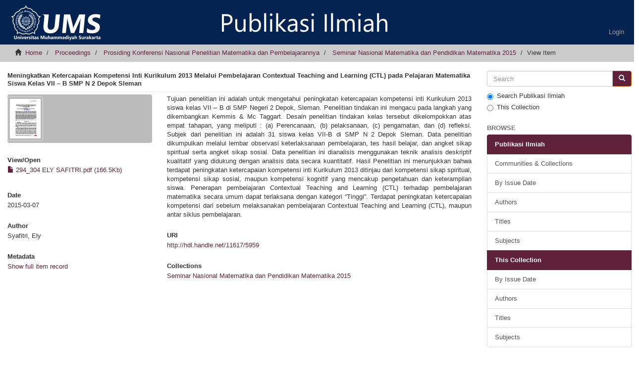

--- FILE ---
content_type: text/html;charset=utf-8
request_url: https://publikasiilmiah.ums.ac.id/handle/11617/5959
body_size: 5804
content:
<!DOCTYPE html>
            <!--[if lt IE 7]> <html class="no-js lt-ie9 lt-ie8 lt-ie7" lang="en"> <![endif]-->
            <!--[if IE 7]>    <html class="no-js lt-ie9 lt-ie8" lang="en"> <![endif]-->
            <!--[if IE 8]>    <html class="no-js lt-ie9" lang="en"> <![endif]-->
            <!--[if gt IE 8]><!--> <html class="no-js" lang="en"> <!--<![endif]-->
            <head><META http-equiv="Content-Type" content="text/html; charset=UTF-8">
<meta content="_k9saTchmoB6tW_x--i4Y5vAqKieS-eWPBz6obDRCzA" name="google-site-verification">
<meta content="text/html; charset=UTF-8" http-equiv="Content-Type">
<meta content="IE=edge,chrome=1" http-equiv="X-UA-Compatible">
<meta content="width=device-width,initial-scale=1" name="viewport">
<link rel="shortcut icon" href="/themes/Mirage2/images/64x64.png">
<link rel="apple-touch-icon" href="/themes/Mirage2/images/apple-touch-icon.png">
<meta name="Generator" content="DSpace 6.2">
<link href="https://fonts.googleapis.com/css?family=Lato" rel="stylesheet" type="text/css">
<link href="/themes/Mirage2/styles/main.css" rel="stylesheet">
<link type="application/opensearchdescription+xml" rel="search" href="http://publikasiilmiah.ums.ac.id:80/open-search/description.xml" title="DSpace">
<script>
                //Clear default text of empty text areas on focus
                function tFocus(element)
                {
                if (element.value == ' '){element.value='';}
                }
                //Clear default text of empty text areas on submit
                function tSubmit(form)
                {
                var defaultedElements = document.getElementsByTagName("textarea");
                for (var i=0; i != defaultedElements.length; i++){
                if (defaultedElements[i].value == ' '){
                defaultedElements[i].value='';}}
                }
                //Disable pressing 'enter' key to submit a form (otherwise pressing 'enter' causes a submission to start over)
                function disableEnterKey(e)
                {
                var key;

                if(window.event)
                key = window.event.keyCode;     //Internet Explorer
                else
                key = e.which;     //Firefox and Netscape

                if(key == 13)  //if "Enter" pressed, then disable!
                return false;
                else
                return true;
                }
            </script><!--[if lt IE 9]>
                <script src="/themes/Mirage2/vendor/html5shiv/dist/html5shiv.js"> </script>
                <script src="/themes/Mirage2/vendor/respond/dest/respond.min.js"> </script>
                <![endif]--><script src="/themes/Mirage2/vendor/modernizr/modernizr.js"> </script>
<title>Meningkatkan Ketercapaian Kompetensi Inti Kurikulum 2013 Melalui Pembelajaran Contextual Teaching and Learning (CTL) pada Pelajaran Matematika Siswa Kelas VII &ndash; B SMP N 2 Depok Sleman</title>
<link rel="schema.DCTERMS" href="http://purl.org/dc/terms/" />
<link rel="schema.DC" href="http://purl.org/dc/elements/1.1/" />
<meta name="DC.creator" content="Syafitri, Ely" />
<meta name="DCTERMS.dateAccepted" content="2015-05-13T02:29:45Z" scheme="DCTERMS.W3CDTF" />
<meta name="DCTERMS.available" content="2015-05-13T02:29:45Z" scheme="DCTERMS.W3CDTF" />
<meta name="DCTERMS.issued" content="2015-03-07" scheme="DCTERMS.W3CDTF" />
<meta name="DCTERMS.bibliographicCitation" content="[1] Azwar, S. (1996). Tes prestasi fungsi pengembangan pengukuran prestasi belajar. Yogyakarta: Pustaka Belajar. [2] Kemendikbud. (2013). Permendikbud Nomor 68 , Tahun 2013, tentang Kerangka Dasar dan Struktur Kurikulum Sekolah Menengah Pertama/ Madrasah Tsanawiyah. [3] Kemendikbud. (2013). Permendikbud Nomor 81A , Tahun 2013, tentang Implementasi Kurikulum, Pedoman Umum Pembelajaran. [4] McTaggart, R, (Ed). (1991). Action Research. Melbourne. Deakin Unyversity Press [5] OECD. (2012). Pisa 2012 Results In Focus: What 15-Year-Olds Know And What They Can Do With What They Know, http://www.oecd.org/pisa/keyfindings/pisa-2012- results-overview.pdf. (Diakses 02 Juli 2014) [6] Polya, G. (1973). How to Solve It (a nem aspect of mathematical method). New Jersey : Princeton University Press [7] Suyitno, H. (2012). Nilai-nilai matematika dan pendidikan karakter. Prosiding SNMPM Universitas Sebelas Maret, 1-30. [8] Trianto. 2009. Mendesain Model pembelajaran Inovatif – Progresif. Jakarta : Prenada Media [9] UNDP. (2013). Human Development Report 2013, http://www.id.undp.org/content/dam/indonesia/docs/HDR2013/HDR2013%20Report %20English.pdf. (Diakses 02 Juli 2014)" xml:lang="in_ID" />
<meta name="DC.identifier" content="978.602.361.002.0" />
<meta name="DC.identifier" content="http://hdl.handle.net/11617/5959" scheme="DCTERMS.URI" />
<meta name="DCTERMS.abstract" content="Tujuan penelitian ini adalah untuk mengetahui peningkatan ketercapaian kompetensi inti&#xD;&#xA;Kurikulum 2013 siswa kelas VII – B di SMP Negeri 2 Depok, Sleman. Penelitian tindakan ini&#xD;&#xA;mengacu pada langkah yang dikembangkan Kemmis &amp; Mc Taggart. Desain penelitian tindakan kelas&#xD;&#xA;tersebut dikelompokkan atas empat tahapan, yang meliputi : (a) Perencanaan, (b) pelaksanaan, (c)&#xD;&#xA;pengamatan, dan (d) refleksi. Subjek dari penelitian ini adalah 31 siswa kelas VII-B di SMP N 2&#xD;&#xA;Depok Sleman. Data penelitian dikumpulkan melalui lembar observasi keterlaksanaan pembelajaran,&#xD;&#xA;tes hasil belajar, dan angket sikap spiritual serta angket sikap sosial. Data penelitian ini dianalisis&#xD;&#xA;menggunakan teknik analisis deskriptif kualitatif yang didukung dengan analisis data secara&#xD;&#xA;kuantitatif. Hasil Penelitian ini menunjukkan bahwa terdapat peningkatan ketercapaian kompetensi inti&#xD;&#xA;Kurikulum 2013 ditinjau dari kompetensi sikap spiritual, kompetensi sikap sosial, maupun kompetensi&#xD;&#xA;kognitif yang mencakup pengetahuan dan keterampilan siswa. Penerapan pembelajaran Contextual&#xD;&#xA;Teaching and Learning (CTL) terhadap pembelajaran matematika secara umum dapat terlaksana&#xD;&#xA;dengan kategori “Tinggi”. Terdapat peningkatan ketercapaian kompetensi dari sebelum melaksanakan&#xD;&#xA;pembelajaran Contextual Teaching and Learning (CTL), maupun antar siklus pembelajaran." xml:lang="in_ID" />
<meta name="DC.language" content="id" xml:lang="in_ID" scheme="DCTERMS.RFC1766" />
<meta name="DC.publisher" content="Universitas Muhammadiyah Surakarta" xml:lang="in_ID" />
<meta name="DC.subject" content="PTK" xml:lang="in_ID" />
<meta name="DC.subject" content="Pembelajaran Kontekstual" xml:lang="in_ID" />
<meta name="DC.subject" content="Contextual Teaching and Learning" xml:lang="in_ID" />
<meta name="DC.subject" content="CTL" xml:lang="in_ID" />
<meta name="DC.subject" content="Kurikulum 2013" xml:lang="in_ID" />
<meta name="DC.title" content="Meningkatkan Ketercapaian Kompetensi Inti Kurikulum 2013 Melalui Pembelajaran Contextual Teaching and Learning (CTL) pada Pelajaran Matematika Siswa Kelas VII – B SMP N 2 Depok Sleman" xml:lang="in_ID" />
<meta name="DC.type" content="Article" xml:lang="in_ID" />
<meta content="PTK; Pembelajaran Kontekstual; Contextual Teaching and Learning; CTL; Kurikulum 2013; Article" name="citation_keywords">
<meta content="978.602.361.002.0" name="citation_isbn">
<meta content="Meningkatkan Ketercapaian Kompetensi Inti Kurikulum 2013 Melalui Pembelajaran Contextual Teaching and Learning (CTL) pada Pelajaran Matematika Siswa Kelas VII &ndash; B SMP N 2 Depok Sleman" name="citation_title">
<meta content="Universitas Muhammadiyah Surakarta" name="citation_publisher">
<meta content="id" name="citation_language">
<meta content="Syafitri, Ely" name="citation_author">
<meta content="http://publikasiilmiah.ums.ac.id/bitstream/11617/5959/1/294_304%20ELY%20SAFITRI.pdf" name="citation_pdf_url">
<meta content="2015-03-07" name="citation_date">
<meta content="http://publikasiilmiah.ums.ac.id/handle/11617/5959" name="citation_abstract_html_url">
</head><body>
<header>
<div role="navigation" class="navbar navbar-default navbar-static-top">
<div class="container">
<div class="navbar-header">
<button data-toggle="offcanvas" class="navbar-toggle" type="button"><span class="sr-only">Toggle navigation</span><span class="icon-bar"></span><span class="icon-bar"></span><span class="icon-bar"></span></button><a class="navbar-brand" href="/"><img src="/themes/Mirage2/images/logo.png"></a>
<div class="navbar-header pull-right visible-xs hidden-sm hidden-md hidden-lg">
<ul class="nav nav-pills pull-left ">
<li>
<form method="get" action="/login" style="display: inline">
<button class="navbar-toggle navbar-link"><b aria-hidden="true" class="visible-xs glyphicon glyphicon-user"></b></button>
</form>
</li>
</ul>
</div>
</div>
<div class="navbar-header pull-right hidden-xs">
<ul class="nav navbar-nav pull-left"></ul>
<ul class="nav navbar-nav pull-left">
<li>
<a href="/login"><span class="hidden-xs">Login</span></a>
</li>
</ul>
<button type="button" class="navbar-toggle visible-sm" data-toggle="offcanvas"><span class="sr-only">Toggle navigation</span><span class="icon-bar"></span><span class="icon-bar"></span><span class="icon-bar"></span></button>
</div>
</div>
</div>
</header>
<div class="trail-wrapper hidden-print">
<div class="container">
<div class="row">
<div class="col-xs-12">
<div class="breadcrumb dropdown visible-xs">
<a data-toggle="dropdown" class="dropdown-toggle" role="button" href="#" id="trail-dropdown-toggle">View Item&nbsp;<b class="caret"></b></a>
<ul aria-labelledby="trail-dropdown-toggle" role="menu" class="dropdown-menu">
<li role="presentation">
<a role="menuitem" href="/"><i aria-hidden="true" class="glyphicon glyphicon-home"></i>&nbsp;
                        Home</a>
</li>
<li role="presentation">
<a role="menuitem" href="/handle/11617/87">Proceedings</a>
</li>
<li role="presentation">
<a role="menuitem" href="/handle/11617/10750">Prosiding Konferensi Nasional Penelitian Matematika dan Pembelajarannya</a>
</li>
<li role="presentation">
<a role="menuitem" href="/handle/11617/10995">Seminar Nasional Matematika dan Pendidikan Matematika 2015</a>
</li>
<li role="presentation" class="disabled">
<a href="#" role="menuitem">View Item</a>
</li>
</ul>
</div>
<ul class="breadcrumb hidden-xs">
<li>
<i aria-hidden="true" class="glyphicon glyphicon-home"></i>&nbsp;
            <a href="/">Home</a>
</li>
<li>
<a href="/handle/11617/87">Proceedings</a>
</li>
<li>
<a href="/handle/11617/10750">Prosiding Konferensi Nasional Penelitian Matematika dan Pembelajarannya</a>
</li>
<li>
<a href="/handle/11617/10995">Seminar Nasional Matematika dan Pendidikan Matematika 2015</a>
</li>
<li class="active">View Item</li>
</ul>
</div>
</div>
</div>
</div>
<div class="hidden" id="no-js-warning-wrapper">
<div id="no-js-warning">
<div class="notice failure">JavaScript is disabled for your browser. Some features of this site may not work without it.</div>
</div>
</div>
<div class="container" id="main-container">
<div class="row row-offcanvas row-offcanvas-right">
<div class="horizontal-slider clearfix">
<div class="col-xs-12 col-sm-12 col-md-9 main-content">
<div>
<div id="aspect_artifactbrowser_ItemViewer_div_item-view" class="ds-static-div primary">
<!-- External Metadata URL: cocoon://metadata/handle/11617/5959/mets.xml-->
<div class="item-summary-view-metadata">
<h2 class="page-header first-page-header">Meningkatkan Ketercapaian Kompetensi Inti Kurikulum 2013 Melalui Pembelajaran Contextual Teaching and Learning (CTL) pada Pelajaran Matematika Siswa Kelas VII &ndash; B SMP N 2 Depok Sleman</h2>
<div class="row">
<div class="col-sm-4">
<div class="row">
<div class="col-xs-6 col-sm-12">
<div class="thumbnail">
<img alt="Thumbnail" class="img-thumbnail" src="/bitstream/handle/11617/5959/294_304%20ELY%20SAFITRI.pdf.jpg?sequence=4&amp;isAllowed=y"></div>
</div>
<div class="col-xs-6 col-sm-12">
<div class="item-page-field-wrapper table word-break">
<h5>View/<wbr></wbr>Open</h5>
<div>
<a href="/bitstream/handle/11617/5959/294_304%20ELY%20SAFITRI.pdf?sequence=1&amp;isAllowed=y"><i aria-hidden="true" class="glyphicon  glyphicon-file"></i> 294_304 ELY SAFITRI.pdf (166.5Kb)</a>
</div>
</div>
</div>
</div>
<div class="simple-item-view-date word-break item-page-field-wrapper table">
<h5>Date</h5>2015-03-07</div>
<div class="simple-item-view-authors item-page-field-wrapper table">
<h5>Author</h5>
<div class="ds-dc_contributor_author-authority">Syafitri, Ely</div>
</div>
<div class="simple-item-view-show-full item-page-field-wrapper table">
<h5>Metadata</h5>
<a href="/handle/11617/5959?show=full">Show full item record</a>
</div>
</div>
<div class="col-sm-8">
<div class="simple-item-view-description item-page-field-wrapper table">
<h5 class="visible-xs">Abstract</h5>
<div>Tujuan penelitian ini adalah untuk mengetahui peningkatan ketercapaian kompetensi inti&#13;
Kurikulum 2013 siswa kelas VII &ndash; B di SMP Negeri 2 Depok, Sleman. Penelitian tindakan ini&#13;
mengacu pada langkah yang dikembangkan Kemmis &amp; Mc Taggart. Desain penelitian tindakan kelas&#13;
tersebut dikelompokkan atas empat tahapan, yang meliputi : (a) Perencanaan, (b) pelaksanaan, (c)&#13;
pengamatan, dan (d) refleksi. Subjek dari penelitian ini adalah 31 siswa kelas VII-B di SMP N 2&#13;
Depok Sleman. Data penelitian dikumpulkan melalui lembar observasi keterlaksanaan pembelajaran,&#13;
tes hasil belajar, dan angket sikap spiritual serta angket sikap sosial. Data penelitian ini dianalisis&#13;
menggunakan teknik analisis deskriptif kualitatif yang didukung dengan analisis data secara&#13;
kuantitatif. Hasil Penelitian ini menunjukkan bahwa terdapat peningkatan ketercapaian kompetensi inti&#13;
Kurikulum 2013 ditinjau dari kompetensi sikap spiritual, kompetensi sikap sosial, maupun kompetensi&#13;
kognitif yang mencakup pengetahuan dan keterampilan siswa. Penerapan pembelajaran Contextual&#13;
Teaching and Learning (CTL) terhadap pembelajaran matematika secara umum dapat terlaksana&#13;
dengan kategori &ldquo;Tinggi&rdquo;. Terdapat peningkatan ketercapaian kompetensi dari sebelum melaksanakan&#13;
pembelajaran Contextual Teaching and Learning (CTL), maupun antar siklus pembelajaran.</div>
</div>
<div class="simple-item-view-uri item-page-field-wrapper table">
<h5>URI</h5>
<span><a href="http://hdl.handle.net/11617/5959">http://hdl.handle.net/11617/5959</a></span>
</div>
<div class="simple-item-view-collections item-page-field-wrapper table">
<h5>Collections</h5>
<ul class="ds-referenceSet-list">
<!-- External Metadata URL: cocoon://metadata/handle/11617/10995/mets.xml-->
<li>
<a href="/handle/11617/10995">Seminar Nasional Matematika dan Pendidikan Matematika 2015</a>
</li>
</ul>
</div>
</div>
</div>
</div>
</div>
</div>
<div class="visible-xs visible-sm">
<footer>
<div class="row">
<hr>
<div class="col-xs-7 col-sm-8">
<div>
<a target="_blank" href="http://www.dspace.org/">DSpace software</a> copyright&nbsp;&copy;&nbsp;2002-2016&nbsp; <a target="_blank" href="http://www.duraspace.org/">DuraSpace</a>
</div>
<div class="hidden-print">
<a href="/contact">Contact Us</a> | <a href="/feedback">Send Feedback</a>
</div>
</div>
<div class="col-xs-5 col-sm-4 hidden-print">
<div class="pull-right">
<span class="theme-by">Theme by&nbsp;</span>
<br>
<a href="http://atmire.com" target="_blank" title="Atmire NV"><img src="/themes/Mirage2/images/atmire-logo-small.svg" alt="Atmire NV"></a>
</div>
</div>
</div>
<a class="hidden" href="/htmlmap">&nbsp;</a>
<p>&nbsp;</p>
</footer>
</div>
</div>
<div role="navigation" id="sidebar" class="col-xs-6 col-sm-3 sidebar-offcanvas">
<div class="word-break hidden-print" id="ds-options">
<div class="ds-option-set" id="ds-search-option">
<form method="post" class="" id="ds-search-form" action="/discover">
<fieldset>
<div class="input-group">
<input placeholder="Search" type="text" class="ds-text-field form-control" name="query"><span class="input-group-btn"><button title="Go" class="ds-button-field btn btn-primary"><span aria-hidden="true" class="glyphicon glyphicon-search"></span></button></span>
</div>
<div class="radio">
<label><input checked value="" name="scope" type="radio" id="ds-search-form-scope-all">Search Publikasi Ilmiah</label>
</div>
<div class="radio">
<label><input name="scope" type="radio" id="ds-search-form-scope-container" value="11617/10995">This Collection</label>
</div>
</fieldset>
</form>
</div>
<h2 class="ds-option-set-head  h6">Browse</h2>
<div id="aspect_viewArtifacts_Navigation_list_browse" class="list-group">
<a class="list-group-item active"><span class="h5 list-group-item-heading  h5">Publikasi Ilmiah</span></a><a href="/community-list" class="list-group-item ds-option">Communities &amp; Collections</a><a href="/browse?type=dateissued" class="list-group-item ds-option">By Issue Date</a><a href="/browse?type=author" class="list-group-item ds-option">Authors</a><a href="/browse?type=title" class="list-group-item ds-option">Titles</a><a href="/browse?type=subject" class="list-group-item ds-option">Subjects</a><a class="list-group-item active"><span class="h5 list-group-item-heading  h5">This Collection</span></a><a href="/handle/11617/10995/browse?type=dateissued" class="list-group-item ds-option">By Issue Date</a><a href="/handle/11617/10995/browse?type=author" class="list-group-item ds-option">Authors</a><a href="/handle/11617/10995/browse?type=title" class="list-group-item ds-option">Titles</a><a href="/handle/11617/10995/browse?type=subject" class="list-group-item ds-option">Subjects</a>
</div>
<h2 class="ds-option-set-head  h6">My Account</h2>
<div id="aspect_viewArtifacts_Navigation_list_account" class="list-group">
<a href="/login" class="list-group-item ds-option">Login</a>
</div>
<div id="aspect_viewArtifacts_Navigation_list_context" class="list-group"></div>
<div id="aspect_viewArtifacts_Navigation_list_administrative" class="list-group"></div>
<div id="aspect_discovery_Navigation_list_discovery" class="list-group"></div>
</div>
</div>
</div>
</div>
<div class="hidden-xs hidden-sm">
<footer>
<div class="row">
<hr>
<div class="col-xs-7 col-sm-8">
<div>
<a target="_blank" href="http://www.dspace.org/">DSpace software</a> copyright&nbsp;&copy;&nbsp;2002-2016&nbsp; <a target="_blank" href="http://www.duraspace.org/">DuraSpace</a>
</div>
<div class="hidden-print">
<a href="/contact">Contact Us</a> | <a href="/feedback">Send Feedback</a>
</div>
</div>
<div class="col-xs-5 col-sm-4 hidden-print">
<div class="pull-right">
<span class="theme-by">Theme by&nbsp;</span>
<br>
<a href="http://atmire.com" target="_blank" title="Atmire NV"><img src="/themes/Mirage2/images/atmire-logo-small.svg" alt="Atmire NV"></a>
</div>
</div>
</div>
<a class="hidden" href="/htmlmap">&nbsp;</a>
<p>&nbsp;</p>
</footer>
</div>
</div>
<script type="text/javascript">
                         if(typeof window.publication === 'undefined'){
                            window.publication={};
                          };
                        window.publication.contextPath= '';window.publication.themePath= '/themes/Mirage2/';</script><script>if(!window.DSpace){window.DSpace={};}window.DSpace.context_path='';window.DSpace.theme_path='/themes/Mirage2/';</script><script src="/themes/Mirage2/scripts/theme.js"> </script>
</body></html>
